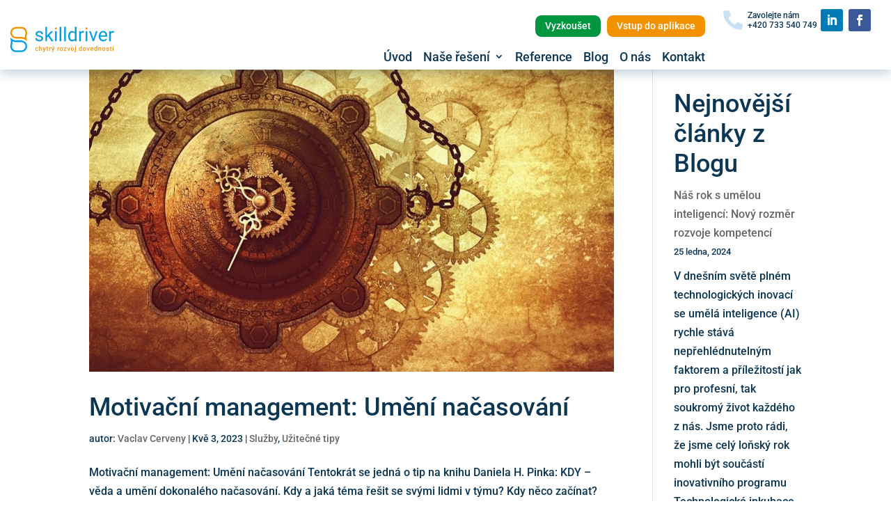

--- FILE ---
content_type: image/svg+xml
request_url: https://www.skilldriver.cz/wp-content/uploads/2022/01/logo-small-menu.svg
body_size: 10622
content:
<?xml version="1.0" encoding="UTF-8"?> <!-- Generator: Adobe Illustrator 21.1.0, SVG Export Plug-In . SVG Version: 6.00 Build 0) --> <svg xmlns="http://www.w3.org/2000/svg" xmlns:xlink="http://www.w3.org/1999/xlink" version="1.1" id="Layer_1" x="0px" y="0px" viewBox="0 0 90 32.4" style="enable-background:new 0 0 90 32.4;" xml:space="preserve"> <style type="text/css"> .st0{fill:#F39200;} .st1{fill:#009FE3;} </style> <path class="st0" d="M25.5,25.2c0.1,0,0.3,0,0.4-0.1c0.1-0.1,0.2-0.2,0.2-0.3h0.6c0,0.2-0.1,0.3-0.2,0.5c-0.1,0.2-0.2,0.3-0.4,0.4 c-0.2,0.1-0.4,0.1-0.6,0.1c-0.3,0-0.7-0.1-0.9-0.4c-0.2-0.3-0.4-0.6-0.3-1v-0.1c0-0.4,0.1-0.7,0.3-1c0.2-0.3,0.6-0.4,0.9-0.4 c0.3,0,0.6,0.1,0.8,0.3c0.2,0.2,0.3,0.5,0.3,0.7H26c0-0.1-0.1-0.3-0.2-0.4c-0.1-0.1-0.2-0.2-0.4-0.2c-0.2,0-0.4,0.1-0.5,0.2 c-0.1,0.2-0.2,0.4-0.2,0.7v0.1c0,0.2,0,0.5,0.2,0.7C25.1,25.1,25.3,25.2,25.5,25.2z"></path> <path class="st0" d="M28,23.2c0.2-0.2,0.5-0.4,0.8-0.4c0.6,0,0.9,0.3,0.9,1v1.8H29v-1.8c0-0.1,0-0.3-0.1-0.4 c-0.1-0.1-0.2-0.1-0.4-0.1c-0.2,0-0.4,0.1-0.5,0.3v2h-0.6v-3.9H28V23.2z"></path> <path class="st0" d="M31.6,24.7l0.6-1.9h0.7L31.7,26c-0.1,0.4-0.4,0.7-0.9,0.7c-0.1,0-0.2,0-0.3,0v-0.5h0.1c0.1,0,0.2,0,0.4-0.1 c0.1-0.1,0.2-0.2,0.2-0.3l0.1-0.2l-1-2.7H31L31.6,24.7z"></path> <path class="st0" d="M34.3,22.2v0.7h0.5v0.5h-0.5v1.5c0,0.1,0,0.2,0.1,0.2c0.1,0.1,0.1,0.1,0.2,0.1c0.1,0,0.1,0,0.2,0v0.5 c-0.1,0-0.3,0.1-0.4,0.1c-0.5,0-0.7-0.3-0.7-0.8v-1.5h-0.5v-0.5h0.5v-0.7H34.3z"></path> <path class="st0" d="M37,23.4c-0.1,0-0.2,0-0.3,0c-0.2,0-0.5,0.1-0.6,0.3v1.9h-0.6v-2.8h0.6v0.3c0.1-0.2,0.4-0.4,0.6-0.4 c0.1,0,0.1,0,0.2,0L37,23.4z"></path> <path class="st0" d="M38.7,24.7l0.6-1.9h0.7L38.8,26c-0.1,0.4-0.4,0.7-0.9,0.7c-0.1,0-0.2,0-0.3,0v-0.5h0.1c0.1,0,0.2,0,0.3-0.1 c0.1-0.1,0.2-0.2,0.2-0.3l0.1-0.2l-1-2.7h0.7L38.7,24.7z M38.9,21.7h0.7l-0.7,0.8h-0.5L38.9,21.7z"></path> <path class="st0" d="M43.7,23.4c-0.1,0-0.2,0-0.2,0c-0.2,0-0.5,0.1-0.6,0.3v1.9h-0.6v-2.8h0.6v0.3c0.1-0.2,0.4-0.4,0.6-0.4 c0.1,0,0.1,0,0.2,0V23.4z"></path> <path class="st0" d="M44.2,24.2c0-0.2,0.1-0.5,0.2-0.7c0.1-0.2,0.3-0.4,0.5-0.5c0.2-0.1,0.4-0.2,0.7-0.2c0.3,0,0.7,0.1,0.9,0.4 c0.2,0.3,0.4,0.6,0.4,0.9v0.1c0,0.3,0,0.5-0.2,0.7c-0.1,0.2-0.2,0.4-0.4,0.5c-0.2,0.1-0.4,0.2-0.7,0.2c-0.4,0-0.7-0.1-0.9-0.4 C44.3,25,44.2,24.6,44.2,24.2L44.2,24.2z M44.8,24.3c0,0.2,0,0.5,0.2,0.7c0.1,0.2,0.3,0.3,0.5,0.2c0.2,0,0.4-0.1,0.5-0.2 c0.1-0.2,0.2-0.5,0.2-0.7c0-0.2,0-0.5-0.2-0.7c-0.2-0.3-0.6-0.3-0.8-0.1c0,0-0.1,0.1-0.1,0.1C44.9,23.8,44.8,24,44.8,24.3z"></path> <path class="st0" d="M48.2,25.1h1.5v0.5h-2.2v-0.4l1.4-1.8h-1.4v-0.5h2.1v0.4L48.2,25.1z"></path> <path class="st0" d="M51.5,24.8l0.6-2h0.6l-0.9,2.7h-0.5l-0.9-2.7h0.6L51.5,24.8z"></path> <path class="st0" d="M53.3,24.2c0-0.3,0-0.5,0.2-0.7c0.1-0.2,0.3-0.4,0.4-0.5c0.2-0.1,0.4-0.2,0.7-0.2c0.3,0,0.7,0.1,0.9,0.4 c0.2,0.3,0.4,0.6,0.4,0.9v0.1c0,0.3,0,0.5-0.2,0.7c-0.1,0.2-0.2,0.4-0.4,0.5c-0.2,0.1-0.4,0.2-0.7,0.2c-0.4,0-0.7-0.1-0.9-0.4 C53.4,25,53.2,24.6,53.3,24.2L53.3,24.2z M53.9,24.3c0,0.2,0,0.5,0.2,0.7c0.1,0.2,0.3,0.3,0.5,0.2c0.2,0,0.4-0.1,0.5-0.2 c0.1-0.2,0.2-0.5,0.2-0.7c0-0.2,0-0.5-0.2-0.7c-0.2-0.3-0.6-0.3-0.8-0.1c0,0-0.1,0.1-0.1,0.1C53.9,23.8,53.9,24,53.9,24.3z"></path> <path class="st0" d="M57.3,22.9v3c0,0.2-0.1,0.5-0.2,0.6c-0.2,0.2-0.4,0.2-0.6,0.2c-0.1,0-0.2,0-0.3,0v-0.5c0.1,0,0.1,0,0.2,0 c0.2,0,0.3-0.1,0.3-0.3v-3H57.3z M56.7,22.2c0-0.1,0-0.2,0.1-0.2c0.1-0.1,0.2-0.1,0.3-0.1c0.1,0,0.2,0,0.3,0.1 c0.1,0.1,0.1,0.3,0,0.5c-0.1,0.1-0.2,0.1-0.3,0.1c-0.1,0-0.2,0-0.3-0.1C56.7,22.3,56.7,22.3,56.7,22.2z"></path> <path class="st0" d="M59.8,24.2c0-0.4,0.1-0.7,0.3-1c0.2-0.2,0.5-0.4,0.8-0.4c0.3,0,0.5,0.1,0.7,0.3v-1.4h0.6v3.9h-0.6l0-0.3 c-0.2,0.2-0.5,0.3-0.7,0.3c-0.3,0-0.6-0.1-0.8-0.4C59.9,25,59.8,24.6,59.8,24.2z M60.5,24.3c0,0.2,0,0.5,0.2,0.7 c0.1,0.2,0.3,0.2,0.5,0.2c0.2,0,0.5-0.1,0.6-0.3v-1.2c-0.1-0.2-0.3-0.3-0.5-0.3c-0.2,0-0.4,0.1-0.5,0.2C60.5,23.8,60.4,24,60.5,24.3 L60.5,24.3z"></path> <path class="st0" d="M63.1,24.2c0-0.3,0.1-0.5,0.2-0.7c0.1-0.2,0.3-0.4,0.4-0.5c0.2-0.1,0.4-0.2,0.7-0.2c0.3,0,0.7,0.1,0.9,0.4 c0.2,0.3,0.4,0.6,0.4,0.9v0.1c0,0.3,0,0.5-0.2,0.7c-0.1,0.2-0.2,0.4-0.4,0.5c-0.2,0.1-0.4,0.2-0.7,0.2c-0.4,0-0.7-0.1-0.9-0.4 C63.2,25,63.1,24.6,63.1,24.2L63.1,24.2z M63.7,24.3c0,0.2,0.1,0.5,0.2,0.7c0.1,0.2,0.3,0.3,0.5,0.2c0.2,0,0.4-0.1,0.5-0.2 c0.1-0.2,0.2-0.5,0.2-0.7c0-0.2-0.1-0.5-0.2-0.7c-0.1-0.2-0.3-0.3-0.5-0.2c-0.2,0-0.4,0.1-0.5,0.2C63.8,23.8,63.7,24,63.7,24.3z"></path> <path class="st0" d="M67.5,24.8l0.6-2h0.6l-1,2.7h-0.5l-1-2.7h0.6L67.5,24.8z"></path> <path class="st0" d="M70.6,25.7c-0.4,0-0.7-0.1-1-0.4c-0.2-0.3-0.4-0.6-0.4-1v-0.1c0-0.3,0-0.5,0.2-0.7c0.1-0.2,0.3-0.4,0.4-0.5 c0.2-0.1,0.4-0.2,0.6-0.2c0.3,0,0.6,0.1,0.9,0.4c0.2,0.3,0.3,0.7,0.3,1v0.2h-1.8c0,0.2,0.1,0.4,0.2,0.5c0.1,0.1,0.3,0.2,0.5,0.2 c0.3,0,0.5-0.1,0.7-0.3l0.3,0.3c-0.1,0.2-0.3,0.3-0.4,0.4C71,25.6,70.8,25.7,70.6,25.7z M70.6,23.3c-0.2,0-0.3,0.1-0.4,0.2 C70,23.7,70,23.8,70,24h1.2v0c0-0.2-0.1-0.3-0.2-0.5C70.9,23.4,70.7,23.3,70.6,23.3L70.6,23.3z"></path> <path class="st0" d="M72.4,24.2c0-0.4,0.1-0.7,0.3-1c0.2-0.2,0.5-0.4,0.8-0.4c0.3,0,0.5,0.1,0.7,0.3v-1.4h0.6v3.9h-0.6l0-0.3 c-0.2,0.2-0.5,0.3-0.7,0.3c-0.3,0-0.6-0.1-0.8-0.4C72.5,25,72.4,24.6,72.4,24.2z M73,24.3c0,0.2,0,0.5,0.2,0.7 c0.1,0.2,0.3,0.2,0.5,0.2c0.2,0,0.5-0.1,0.5-0.3v-1.2c-0.1-0.2-0.3-0.3-0.5-0.3c-0.2,0-0.4,0.1-0.5,0.2C73.1,23.8,73,24,73,24.3 L73,24.3z"></path> <path class="st0" d="M76.4,22.9v0.3c0.2-0.2,0.5-0.4,0.8-0.4c0.6,0,0.9,0.3,0.9,1v1.8h-0.6v-1.8c0-0.1,0-0.3-0.1-0.4 c-0.1-0.1-0.2-0.1-0.4-0.1c-0.2,0-0.5,0.1-0.6,0.3v1.9h-0.6v-2.7H76.4z"></path> <path class="st0" d="M78.9,24.2c0-0.3,0.1-0.5,0.2-0.7c0.1-0.2,0.3-0.4,0.4-0.5c0.2-0.1,0.4-0.2,0.7-0.2c0.3,0,0.7,0.1,0.9,0.4 c0.2,0.3,0.4,0.6,0.4,0.9v0.1c0,0.2,0,0.5-0.2,0.7c-0.1,0.2-0.3,0.4-0.4,0.5c-0.2,0.1-0.4,0.2-0.7,0.2c-0.4,0-0.7-0.1-0.9-0.4 C79,25,78.9,24.6,78.9,24.2L78.9,24.2z M79.5,24.3c0,0.2,0.1,0.5,0.2,0.7c0.2,0.3,0.6,0.3,0.9,0.1c0,0,0.1-0.1,0.1-0.1 c0.1-0.2,0.2-0.5,0.2-0.7c0-0.2-0.1-0.5-0.2-0.7c-0.1-0.2-0.3-0.3-0.5-0.2c-0.2,0-0.4,0.1-0.5,0.2C79.6,23.8,79.5,24,79.5,24.3z"></path> <path class="st0" d="M83.9,24.9c0-0.1,0-0.2-0.1-0.2c-0.1-0.1-0.3-0.1-0.4-0.2c-0.2,0-0.3-0.1-0.5-0.2c-0.3-0.1-0.5-0.4-0.5-0.7 c0-0.2,0.1-0.5,0.3-0.6c0.2-0.2,0.5-0.2,0.8-0.2c0.3,0,0.6,0.1,0.8,0.2c0.2,0.1,0.3,0.4,0.3,0.6h-0.6c0-0.1,0-0.2-0.1-0.3 c-0.1-0.1-0.2-0.1-0.4-0.1c-0.1,0-0.2,0-0.3,0.1c-0.1,0.1-0.1,0.1-0.1,0.2c0,0.1,0,0.2,0.1,0.2c0.2,0.1,0.3,0.1,0.5,0.2 c0.2,0,0.4,0.1,0.6,0.2c0.1,0.1,0.2,0.2,0.3,0.3c0.1,0.1,0.1,0.2,0.1,0.4c0,0.2-0.1,0.5-0.3,0.6c-0.2,0.2-0.5,0.3-0.8,0.3 c-0.2,0-0.4,0-0.6-0.1c-0.2-0.1-0.3-0.2-0.4-0.3c-0.1-0.1-0.1-0.3-0.1-0.5h0.6c0,0.1,0.1,0.3,0.2,0.3c0.1,0.1,0.3,0.1,0.4,0.1 c0.1,0,0.3,0,0.4-0.1C83.8,25.1,83.9,25,83.9,24.9z"></path> <path class="st0" d="M86.1,22.2v0.7h0.5v0.5h-0.5v1.5c0,0.1,0,0.2,0.1,0.2c0.1,0.1,0.1,0.1,0.2,0.1c0.1,0,0.1,0,0.2,0v0.5 c-0.1,0-0.3,0.1-0.4,0.1c-0.5,0-0.7-0.3-0.7-0.8v-1.5h-0.5v-0.5h0.5v-0.7H86.1z"></path> <path class="st0" d="M88.1,25.6h-0.6v-2.7h0.6V25.6z M88,21.8h0.7l-0.7,0.8h-0.5L88,21.8z"></path> <path class="st1" d="M5.6,18c0.9,0.4,1.8,0.6,2.8,0.7h4.2c1.9-0.1,3.5,1.4,3.6,3.3c-0.1,1.9-1.7,3.4-3.6,3.3H8.1 c-1-0.1-1.9-0.6-2.4-1.4c-0.6-0.9-0.8-2-0.5-3l0.2-0.8V20v-0.1C5.6,19.3,5.6,18.6,5.6,18 M4,15.3c-0.1,0-0.3,0.1-0.3,0.2 c0,0,0,0.1,0,0.1l0.1,0.5c0.4,1.2,0.4,2.4,0.2,3.6l-0.2,0.9c-0.8,2.5,0.7,5.2,3.2,6c0.3,0.1,0.7,0.2,1,0.2h0.3h4.2 c2.6,0,4.8-2,4.9-4.7c-0.1-2.6-2.3-4.7-4.9-4.7H8.4c-1.8,0-3.3-1.1-4.2-1.9C4.1,15.3,4.1,15.3,4,15.3L4,15.3z M17.5,21.9L17.5,21.9z "></path> <path class="st0" d="M12.8,7.7h0.2c1,0.1,1.9,0.6,2.4,1.4c0.6,0.9,0.8,2,0.5,3L15.8,13v0.1v0.1c-0.1,0.6-0.2,1.3-0.2,2 c-0.9-0.4-1.8-0.6-2.8-0.7H8.6C6.7,14.5,5.1,13,5,11.1c0.1-1.9,1.7-3.4,3.6-3.3L12.8,7.7 M12.8,6.4H8.6c-2.6,0-4.8,2-4.9,4.7 c0.1,2.6,2.3,4.7,4.9,4.7h4.2c1.8,0,3.3,1.1,4.2,1.9c0,0,0.1,0.1,0.2,0.1c0.1,0,0.3-0.1,0.3-0.2c0,0,0-0.1,0-0.1L17.3,17 c-0.4-1.2-0.4-2.4-0.2-3.6l0.2-0.8c0.8-2.5-0.7-5.2-3.2-6c-0.3-0.1-0.6-0.2-1-0.2L12.8,6.4L12.8,6.4z M3.7,11.1L3.7,11.1z"></path> <path class="st1" d="M29.2,15.7c0-0.3-0.1-0.7-0.4-0.9c-0.5-0.3-1-0.5-1.5-0.5c-0.6-0.1-1.1-0.3-1.7-0.5c-0.4-0.2-0.7-0.4-0.9-0.8 c-0.2-0.3-0.3-0.7-0.3-1c0-0.7,0.3-1.3,0.8-1.7c0.6-0.5,1.4-0.7,2.2-0.7c0.8,0,1.6,0.2,2.2,0.7c0.6,0.4,0.9,1.1,0.9,1.8h-1.4 c0-0.4-0.2-0.8-0.5-1c-0.3-0.3-0.8-0.4-1.2-0.4c-0.4,0-0.8,0.1-1.2,0.3c-0.3,0.2-0.4,0.5-0.4,0.9c0,0.3,0.1,0.6,0.4,0.8 c0.4,0.2,0.9,0.4,1.4,0.5c0.6,0.1,1.2,0.3,1.7,0.6c0.4,0.2,0.7,0.4,1,0.8c0.2,0.3,0.3,0.7,0.3,1.1c0,0.7-0.3,1.3-0.9,1.7 c-0.7,0.4-1.4,0.7-2.2,0.6c-0.6,0-1.2-0.1-1.7-0.3c-0.5-0.2-0.9-0.5-1.2-1c-0.3-0.4-0.4-0.9-0.4-1.3h1.4c0,0.4,0.2,0.9,0.6,1.1 c0.4,0.3,0.9,0.4,1.4,0.4c0.4,0,0.9-0.1,1.3-0.3C29,16.4,29.2,16.1,29.2,15.7z"></path> <path class="st1" d="M34.7,14.1L33.8,15v2.9h-1.4V6.4h1.4v7l0.7-0.9l2.5-2.7h1.7l-3.2,3.4l3.5,4.7h-1.6L34.7,14.1z"></path> <path class="st0" d="M40.2,7.6c0-0.2,0.1-0.4,0.2-0.6c0.4-0.3,0.9-0.3,1.2,0c0.1,0.2,0.2,0.4,0.2,0.6c0,0.5-0.3,0.9-0.8,0.9 c-0.5,0-0.9-0.3-0.9-0.8C40.2,7.7,40.2,7.7,40.2,7.6z"></path> <rect x="40.3" y="9.8" class="st1" width="1.4" height="8.1"></rect> <path class="st1" d="M45.4,17.9H44V6.4h1.4V17.9z"></path> <path class="st1" d="M49.2,17.9h-1.4V6.4h1.4V17.9z"></path> <path class="st1" d="M51,13.8c-0.1-1.1,0.3-2.1,0.9-3c1-1.3,2.9-1.5,4.3-0.5c0.1,0.1,0.2,0.2,0.3,0.3V6.4h1.4v11.5h-1.3L56.6,17 c-0.6,0.7-1.4,1.1-2.3,1c-0.9,0-1.8-0.4-2.3-1.2C51.3,16,51,15,51,13.9V13.8z M52.4,13.9c0,0.8,0.2,1.5,0.6,2.2 c0.4,0.5,1,0.8,1.6,0.8c0.8,0,1.6-0.4,1.9-1.2v-3.7c-0.4-0.7-1.1-1.2-1.9-1.2c-0.6,0-1.2,0.3-1.6,0.8C52.6,12.3,52.4,13.1,52.4,13.9 z"></path> <path class="st1" d="M64,11c-0.2,0-0.5-0.1-0.7-0.1c-0.8-0.1-1.6,0.4-1.9,1.2v5.8h-1.4V9.8h1.4v0.9c0.4-0.7,1.1-1.1,1.9-1.1 c0.2,0,0.4,0,0.6,0.1L64,11z"></path> <path class="st0" d="M65.3,7.6c0-0.2,0.1-0.4,0.2-0.6c0.2-0.2,0.4-0.3,0.6-0.2c0.2,0,0.5,0.1,0.6,0.2c0.1,0.2,0.2,0.4,0.2,0.6 c0,0.4-0.3,0.8-0.7,0.8c0,0-0.1,0-0.1,0c-0.2,0-0.4-0.1-0.6-0.2C65.3,8,65.3,7.8,65.3,7.6z"></path> <rect x="65.4" y="9.8" class="st1" width="1.4" height="8.1"></rect> <path class="st1" d="M71.7,16l2-6.2h1.4l-2.9,8.1h-1l-2.9-8.1h1.4L71.7,16z"></path> <path class="st1" d="M79.8,18.1c-1,0-2-0.4-2.7-1.1c-0.7-0.8-1.1-1.8-1-2.9v-0.3c0-0.7,0.1-1.5,0.5-2.2c0.3-0.6,0.7-1.1,1.3-1.5 c0.5-0.4,1.2-0.5,1.8-0.5c0.9-0.1,1.8,0.3,2.5,1c0.6,0.9,0.9,1.9,0.9,3v0.6h-5.5c0,0.7,0.2,1.4,0.7,1.9c0.4,0.5,1.1,0.8,1.7,0.7 c0.4,0,0.9-0.1,1.2-0.3c0.3-0.2,0.6-0.5,0.9-0.8l0.8,0.7C82.2,17.5,81,18.1,79.8,18.1z M79.6,10.8c-0.5,0-1.1,0.2-1.4,0.6 c-0.4,0.5-0.7,1.1-0.7,1.7h4.1V13c0-0.6-0.2-1.2-0.6-1.6C80.7,11,80.2,10.7,79.6,10.8L79.6,10.8z"></path> <path class="st1" d="M88.5,11c-0.2,0-0.5-0.1-0.7-0.1c-0.8-0.1-1.6,0.4-1.9,1.2v5.8h-1.4V9.8h1.4v0.9c0.4-0.7,1.1-1.1,1.9-1.1 c0.2,0,0.4,0,0.6,0.1L88.5,11z"></path> </svg> 

--- FILE ---
content_type: image/svg+xml
request_url: https://www.skilldriver.cz/wp-content/uploads/2022/01/skilldriver_logo_200x72px-02s-textem-chytry-rozvoj-dovednosti.svg
body_size: 10183
content:
<?xml version="1.0" encoding="UTF-8"?> <svg xmlns="http://www.w3.org/2000/svg" id="Layer_1" data-name="Layer 1" viewBox="0 0 200 72"><defs><style>.cls-1{fill:#f39200;}.cls-2{fill:#009fe3;}</style></defs><path class="cls-1" d="M59.27,53a1.08,1.08,0,0,0,.75-.27.87.87,0,0,0,.32-.65h1.14a1.8,1.8,0,0,1-.32.94,2,2,0,0,1-.79.69,2.39,2.39,0,0,1-1.09.25,2.29,2.29,0,0,1-1.79-.73,2.91,2.91,0,0,1-.66-2V51.1a2.84,2.84,0,0,1,.66-2,2.26,2.26,0,0,1,1.79-.74,2.21,2.21,0,0,1,1.56.56,2,2,0,0,1,.64,1.47H60.34a1.08,1.08,0,0,0-.32-.76,1,1,0,0,0-.75-.3,1.06,1.06,0,0,0-.91.43A2.15,2.15,0,0,0,58,51.08v.19a2.22,2.22,0,0,0,.31,1.31A1.1,1.1,0,0,0,59.27,53Z"></path><path class="cls-1" d="M64.26,49.08a1.88,1.88,0,0,1,1.5-.69c1.14,0,1.73.66,1.74,2v3.51H66.29V50.4a1.08,1.08,0,0,0-.24-.79,1,1,0,0,0-.71-.23,1.17,1.17,0,0,0-1.08.65v3.84H63.05V46.23h1.21Z"></path><path class="cls-1" d="M71.28,52.14l1.1-3.65h1.29l-2.14,6.2a1.75,1.75,0,0,1-1.68,1.36,2.16,2.16,0,0,1-.58-.09V55h.23a1.21,1.21,0,0,0,.69-.16,1.07,1.07,0,0,0,.36-.56l.18-.47-1.89-5.35h1.3Z"></path><path class="cls-1" d="M76.55,47.18v1.31h1v.9h-1v3a.69.69,0,0,0,.12.45.58.58,0,0,0,.44.13,1.51,1.51,0,0,0,.42,0v.94a3.27,3.27,0,0,1-.8.11c-.93,0-1.39-.51-1.39-1.53v-3h-.89v-.9h.89V47.18Z"></path><path class="cls-1" d="M81.92,49.59a4.07,4.07,0,0,0-.5,0,1.12,1.12,0,0,0-1.12.63v3.68H79.09V48.49h1.16l0,.6a1.36,1.36,0,0,1,1.21-.7,1,1,0,0,1,.43.07Z"></path><path class="cls-1" d="M85.24,52.14l1.09-3.65h1.29l-2.14,6.2a1.75,1.75,0,0,1-1.67,1.36,2.1,2.1,0,0,1-.58-.09V55h.23a1.16,1.16,0,0,0,.68-.16,1.08,1.08,0,0,0,.37-.56l.17-.47-1.89-5.35H84.1Zm.41-5.91H87l-1.37,1.51h-1Z"></path><path class="cls-1" d="M95,49.59a3.91,3.91,0,0,0-.49,0,1.1,1.1,0,0,0-1.12.63v3.68H92.2V48.49h1.15l0,.6a1.36,1.36,0,0,1,1.22-.7,1.11,1.11,0,0,1,.43.07Z"></path><path class="cls-1" d="M96.05,51.13a3.25,3.25,0,0,1,.31-1.42,2.29,2.29,0,0,1,.89-1,2.43,2.43,0,0,1,1.3-.34,2.34,2.34,0,0,1,1.77.7,2.75,2.75,0,0,1,.73,1.86v.29a3.12,3.12,0,0,1-.31,1.42,2.22,2.22,0,0,1-.87,1,2.5,2.5,0,0,1-1.32.34,2.31,2.31,0,0,1-1.82-.76,2.88,2.88,0,0,1-.69-2Zm1.21.11a2.25,2.25,0,0,0,.34,1.3,1.13,1.13,0,0,0,1,.47,1.09,1.09,0,0,0,1-.48,2.37,2.37,0,0,0,.34-1.4,2.1,2.1,0,0,0-.35-1.29,1.18,1.18,0,0,0-1.89,0A2.36,2.36,0,0,0,97.26,51.24Z"></path><path class="cls-1" d="M104,52.91h2.86v1h-4.37v-.79l2.74-3.61h-2.69v-1h4.22v.77Z"></path><path class="cls-1" d="M110.37,52.34l1.14-3.85h1.25l-1.86,5.38h-1.05L108,48.49h1.25Z"></path><path class="cls-1" d="M113.89,51.13a3.12,3.12,0,0,1,.31-1.42,2.33,2.33,0,0,1,.88-1,2.48,2.48,0,0,1,1.31-.34,2.34,2.34,0,0,1,1.77.7,2.75,2.75,0,0,1,.73,1.86v.29a3.12,3.12,0,0,1-.31,1.42,2.22,2.22,0,0,1-.87,1,2.5,2.5,0,0,1-1.32.34,2.34,2.34,0,0,1-1.83-.76,2.92,2.92,0,0,1-.68-2Zm1.21.11a2.18,2.18,0,0,0,.34,1.3,1.13,1.13,0,0,0,1,.47,1.09,1.09,0,0,0,.95-.48,2.37,2.37,0,0,0,.34-1.4,2.1,2.1,0,0,0-.35-1.29,1.18,1.18,0,0,0-1.89,0A2.36,2.36,0,0,0,115.1,51.24Z"></path><path class="cls-1" d="M121.86,48.49v5.86a1.78,1.78,0,0,1-.41,1.26,1.6,1.6,0,0,1-1.21.44,2.3,2.3,0,0,1-.64-.09V55a1.91,1.91,0,0,0,.43,0c.4,0,.61-.22.62-.65V48.49Zm-1.32-1.4a.63.63,0,0,1,.18-.46.67.67,0,0,1,.5-.18.69.69,0,0,1,.51.18.68.68,0,0,1,0,.92.69.69,0,0,1-.51.18.67.67,0,0,1-.5-.18A.63.63,0,0,1,120.54,47.09Z"></path><path class="cls-1" d="M126.81,51.14a3.25,3.25,0,0,1,.57-2,1.86,1.86,0,0,1,1.55-.75,1.78,1.78,0,0,1,1.39.6V46.23h1.2v7.64h-1.09l-.06-.55a1.79,1.79,0,0,1-1.45.65,1.83,1.83,0,0,1-1.53-.76A3.33,3.33,0,0,1,126.81,51.14Zm1.21.11a2.27,2.27,0,0,0,.31,1.28,1,1,0,0,0,.9.46,1.15,1.15,0,0,0,1.09-.66V50a1.15,1.15,0,0,0-1.08-.65,1.06,1.06,0,0,0-.91.47A2.5,2.5,0,0,0,128,51.25Z"></path><path class="cls-1" d="M133.23,51.13a3.12,3.12,0,0,1,.32-1.42,2.27,2.27,0,0,1,.88-1,2.45,2.45,0,0,1,1.3-.34,2.34,2.34,0,0,1,1.77.7,2.8,2.8,0,0,1,.74,1.86v.29a3.12,3.12,0,0,1-.31,1.42,2.22,2.22,0,0,1-.87,1,2.5,2.5,0,0,1-1.32.34,2.31,2.31,0,0,1-1.82-.76,2.88,2.88,0,0,1-.69-2Zm1.21.11a2.18,2.18,0,0,0,.35,1.3,1.1,1.1,0,0,0,1,.47,1.12,1.12,0,0,0,1-.48,2.45,2.45,0,0,0,.34-1.4,2.17,2.17,0,0,0-.35-1.29,1.14,1.14,0,0,0-1-.48,1.12,1.12,0,0,0-.94.47A2.36,2.36,0,0,0,134.44,51.24Z"></path><path class="cls-1" d="M141.76,52.34l1.14-3.85h1.25l-1.87,5.38h-1.05l-1.88-5.38h1.26Z"></path><path class="cls-1" d="M148,54a2.52,2.52,0,0,1-1.87-.72,2.65,2.65,0,0,1-.71-1.93v-.15a3.18,3.18,0,0,1,.31-1.44,2.42,2.42,0,0,1,.88-1,2.33,2.33,0,0,1,1.25-.35,2.11,2.11,0,0,1,1.7.7,3,3,0,0,1,.6,2v.48h-3.52a1.64,1.64,0,0,0,.45,1.06,1.32,1.32,0,0,0,1,.39,1.66,1.66,0,0,0,1.35-.67L150,53a2.26,2.26,0,0,1-.87.75A2.79,2.79,0,0,1,148,54Zm-.15-4.61a1,1,0,0,0-.8.35,1.84,1.84,0,0,0-.39,1h2.31v-.09a1.51,1.51,0,0,0-.33-.92A1,1,0,0,0,147.8,49.36Z"></path><path class="cls-1" d="M151.49,51.14a3.25,3.25,0,0,1,.58-2,1.86,1.86,0,0,1,1.55-.75A1.75,1.75,0,0,1,155,49V46.23h1.21v7.64h-1.09l-.06-.55a1.81,1.81,0,0,1-1.45.65,1.83,1.83,0,0,1-1.53-.76A3.33,3.33,0,0,1,151.49,51.14Zm1.21.11a2.26,2.26,0,0,0,.32,1.28,1,1,0,0,0,.9.46,1.13,1.13,0,0,0,1.08-.66V50a1.12,1.12,0,0,0-1.07-.65,1.06,1.06,0,0,0-.91.47A2.5,2.5,0,0,0,152.7,51.25Z"></path><path class="cls-1" d="M159.27,48.49l0,.62a1.92,1.92,0,0,1,1.56-.72c1.13,0,1.7.64,1.72,1.93v3.55h-1.21V50.39a1.08,1.08,0,0,0-.23-.76.89.89,0,0,0-.72-.25,1.16,1.16,0,0,0-1.09.66v3.83h-1.21V48.49Z"></path><path class="cls-1" d="M164.26,51.13a3.12,3.12,0,0,1,.32-1.42,2.27,2.27,0,0,1,.88-1,2.45,2.45,0,0,1,1.3-.34,2.34,2.34,0,0,1,1.77.7,2.75,2.75,0,0,1,.74,1.86v.29a3.25,3.25,0,0,1-.3,1.42,2.3,2.3,0,0,1-.88,1,2.5,2.5,0,0,1-1.32.34,2.31,2.31,0,0,1-1.82-.76,2.88,2.88,0,0,1-.69-2Zm1.21.11a2.18,2.18,0,0,0,.35,1.3,1.2,1.2,0,0,0,1.91,0,2.45,2.45,0,0,0,.34-1.4,2.17,2.17,0,0,0-.35-1.29,1.14,1.14,0,0,0-1-.48,1.12,1.12,0,0,0-.94.47A2.36,2.36,0,0,0,165.47,51.24Z"></path><path class="cls-1" d="M174,52.41a.53.53,0,0,0-.27-.49,3,3,0,0,0-.88-.3,4.81,4.81,0,0,1-1-.33A1.36,1.36,0,0,1,170.9,50a1.44,1.44,0,0,1,.59-1.16,2.33,2.33,0,0,1,1.49-.47,2.38,2.38,0,0,1,1.56.48,1.51,1.51,0,0,1,.6,1.24h-1.21a.74.74,0,0,0-.26-.58,1,1,0,0,0-.69-.23,1.11,1.11,0,0,0-.65.18.57.57,0,0,0-.25.49.52.52,0,0,0,.23.44,3.67,3.67,0,0,0,.95.31,4.42,4.42,0,0,1,1.12.37,1.55,1.55,0,0,1,.6.52,1.34,1.34,0,0,1,.2.74,1.38,1.38,0,0,1-.61,1.17A2.54,2.54,0,0,1,173,54a2.76,2.76,0,0,1-1.18-.24,1.89,1.89,0,0,1-.81-.65,1.58,1.58,0,0,1-.29-.9h1.18a.84.84,0,0,0,.32.66,1.28,1.28,0,0,0,.79.23,1.25,1.25,0,0,0,.73-.18A.59.59,0,0,0,174,52.41Z"></path><path class="cls-1" d="M178.42,47.18v1.31h1v.9h-1v3a.69.69,0,0,0,.12.45A.58.58,0,0,0,179,53a1.51,1.51,0,0,0,.42,0v.94a3.27,3.27,0,0,1-.8.11c-.93,0-1.39-.51-1.39-1.53v-3h-.89v-.9h.89V47.18Z"></path><path class="cls-1" d="M182.27,53.87h-1.21V48.49h1.21Zm-.23-7.6h1.38L182,47.77h-1Z"></path><path class="cls-2" d="M20.29,38.85a12.68,12.68,0,0,0,5.41,1.29H34a6.8,6.8,0,0,1,7,6.55,6.81,6.81,0,0,1-7,6.57H25.21a6.29,6.29,0,0,1-4.79-2.75,6.89,6.89,0,0,1-1-5.92l.49-1.66,0-.11,0-.11a16.64,16.64,0,0,0,.31-3.85m-3.13-5.23a.49.49,0,0,0-.47.64l.28.89a13.94,13.94,0,0,1,.4,7l-.49,1.67A9.38,9.38,0,0,0,25,55.9l.66,0H34a9.49,9.49,0,0,0,9.64-9.22A9.48,9.48,0,0,0,34,37.49H25.7c-3.47,0-6.52-2.22-8.22-3.75a.46.46,0,0,0-.32-.12Zm26.5,13v0Z"></path><path class="cls-1" d="M34.46,18.75l.49,0a6.28,6.28,0,0,1,4.79,2.74,6.86,6.86,0,0,1,1,5.92l-.48,1.67,0,.11,0,.11a16.6,16.6,0,0,0-.31,3.85,12.57,12.57,0,0,0-5.41-1.29H26.13a6.8,6.8,0,0,1-7-6.55,6.8,6.8,0,0,1,7-6.58h8.33m0-2.65H26.13a9.48,9.48,0,0,0-9.63,9.21,9.48,9.48,0,0,0,9.63,9.22h8.33c3.47,0,6.52,2.21,8.22,3.74a.47.47,0,0,0,.32.13.49.49,0,0,0,.47-.64l-.28-.89a13.86,13.86,0,0,1-.4-7l.49-1.66a9.39,9.39,0,0,0-8.16-12.06l-.66,0Zm-18,9.17v0Z"></path><path class="cls-2" d="M66.59,34.46a2,2,0,0,0-.83-1.72,8.17,8.17,0,0,0-2.91-1.05,14.13,14.13,0,0,1-3.29-1.06,4.78,4.78,0,0,1-1.8-1.48,3.49,3.49,0,0,1-.58-2,4.14,4.14,0,0,1,1.66-3.32,6.49,6.49,0,0,1,4.24-1.35,6.62,6.62,0,0,1,4.4,1.4,4.42,4.42,0,0,1,1.69,3.58H66.43a2.47,2.47,0,0,0-1-1.93,3.59,3.59,0,0,0-2.4-.81,3.75,3.75,0,0,0-2.33.64,2.06,2.06,0,0,0-.84,1.7,1.65,1.65,0,0,0,.78,1.49,9.87,9.87,0,0,0,2.82,1,14.65,14.65,0,0,1,3.32,1.09,4.89,4.89,0,0,1,1.88,1.52,3.83,3.83,0,0,1,.61,2.18,4.09,4.09,0,0,1-1.71,3.43A7.18,7.18,0,0,1,63.17,39a8.12,8.12,0,0,1-3.4-.68,5.48,5.48,0,0,1-2.3-1.9,4.52,4.52,0,0,1-.84-2.63h2.73A2.85,2.85,0,0,0,60.46,36a4.3,4.3,0,0,0,2.71.8,4.36,4.36,0,0,0,2.48-.63A1.9,1.9,0,0,0,66.59,34.46Z"></path><path class="cls-2" d="M77.33,31.31l-1.71,1.78v5.6H72.89V16.05h2.73V29.74L77.08,28l5-5.25h3.32L79.16,29.4l6.93,9.29h-3.2Z"></path><path class="cls-1" d="M88.2,18.51a1.62,1.62,0,0,1,.4-1.12,1.82,1.82,0,0,1,2.42,0,1.63,1.63,0,0,1,.41,1.12,1.62,1.62,0,1,1-3.23,0Z"></path><rect class="cls-2" x="88.42" y="22.74" width="2.73" height="15.95"></rect><path class="cls-2" d="M98.48,38.69H95.75V16.05h2.73Z"></path><path class="cls-2" d="M105.81,38.69h-2.73V16.05h2.73Z"></path><path class="cls-2" d="M109.51,30.58a9.35,9.35,0,0,1,1.74-5.9,5.94,5.94,0,0,1,9-.32V16.05H123V38.69h-2.51L120.34,37a5.55,5.55,0,0,1-4.56,2,5.46,5.46,0,0,1-4.52-2.27,9.5,9.5,0,0,1-1.75-5.93Zm2.73.31a7.13,7.13,0,0,0,1.12,4.25,3.63,3.63,0,0,0,3.1,1.53,4,4,0,0,0,3.79-2.33V27a4,4,0,0,0-3.76-2.26,3.65,3.65,0,0,0-3.13,1.55A7.83,7.83,0,0,0,112.24,30.89Z"></path><path class="cls-2" d="M134.93,25.19a8,8,0,0,0-1.34-.11,3.61,3.61,0,0,0-3.65,2.29V38.69h-2.73V22.74h2.66l0,1.84a4.27,4.27,0,0,1,3.81-2.13,2.78,2.78,0,0,1,1.21.2Z"></path><path class="cls-1" d="M137.45,18.51a1.63,1.63,0,0,1,.41-1.12,1.5,1.5,0,0,1,1.2-.46,1.54,1.54,0,0,1,1.21.46,1.63,1.63,0,0,1,.41,1.12,1.47,1.47,0,0,1-1.62,1.55,1.56,1.56,0,0,1-1.2-.44A1.6,1.6,0,0,1,137.45,18.51Z"></path><rect class="cls-2" x="137.67" y="22.74" width="2.73" height="15.95"></rect><path class="cls-2" d="M150,35l4-12.25h2.78l-5.72,16H149l-5.78-15.95H146Z"></path><path class="cls-2" d="M166,39a7,7,0,0,1-5.28-2.13,7.93,7.93,0,0,1-2-5.7v-.5a9.61,9.61,0,0,1,.9-4.24,7.1,7.1,0,0,1,2.54-2.92,6.39,6.39,0,0,1,3.53-1.05,6,6,0,0,1,4.84,2,8.9,8.9,0,0,1,1.73,5.87V31.5H161.44a5.62,5.62,0,0,0,1.37,3.81,4.33,4.33,0,0,0,3.36,1.45,4.8,4.8,0,0,0,2.45-.59,6,6,0,0,0,1.75-1.56L172,35.9A6.7,6.7,0,0,1,166,39Zm-.34-14.3a3.64,3.64,0,0,0-2.77,1.2,5.83,5.83,0,0,0-1.39,3.37h8v-.21a5.18,5.18,0,0,0-1.12-3.22A3.45,3.45,0,0,0,165.68,24.69Z"></path><path class="cls-2" d="M183.12,25.19a8,8,0,0,0-1.34-.11,3.61,3.61,0,0,0-3.65,2.29V38.69H175.4V22.74h2.66l0,1.84a4.27,4.27,0,0,1,3.81-2.13,2.78,2.78,0,0,1,1.21.2Z"></path></svg> 